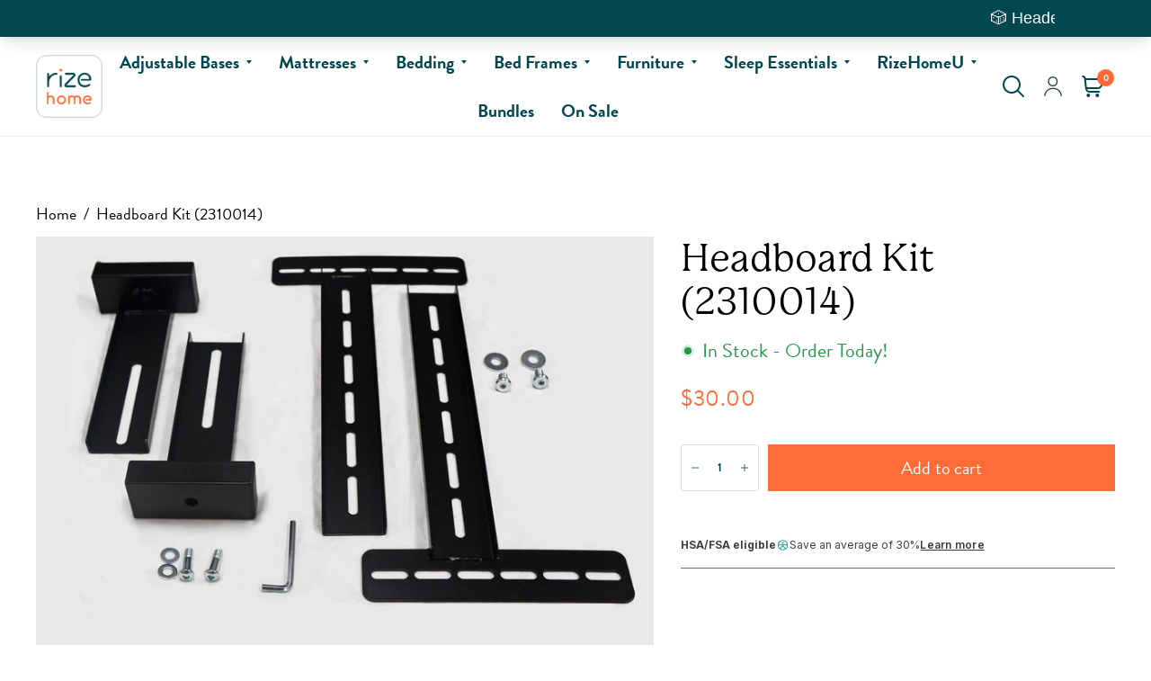

--- FILE ---
content_type: text/html; charset=UTF-8
request_url: https://app.marketing.snapfinance.com/api/store-config
body_size: 380
content:
{"success":true,"config":{"id":742,"store":"rizebeds.myshopify.com","title":"Snap Finance","description":null,"current_environment":"production","stage_client_id":null,"stage_client_secret":null,"production_client_id":"68UkwvLqOTPcL9VAH0DSiP0SfdK7U5OU","production_client_secret":"b0txiOQSIvXnx2_lYubw1i44J7bN2086B4PNQtL1B-siNvPtJIJKZX8Y19plvH1R","dev_client_id":null,"dev_client_secret":null,"qa_client_id":null,"qa_client_secret":null,"estimate_frequency":"BW","status":1,"created_at":"2025-03-13 14:36:54.000000"}}

--- FILE ---
content_type: text/css
request_url: https://rizehome.com/cdn/shop/t/15/assets/collapsible-content.css?v=112680696381854913551721841019
body_size: -238
content:
.collapsible-content{padding-top:25px;padding-left:inherit;padding-right:inherit}.section-header{margin:0 0 10px;padding:0}.section-header>.h3{font-size:24px;text-align:left}.accordion{display:block;border-bottom:1px solid var(--color-border);margin-bottom:25px}.accordion+.accordion{border-top:0;margin-top:-25px}.accordion-container .accordion{max-width:760px;margin-right:auto;margin-left:auto}.accordion-container .accordion:last-child{margin-bottom:0}.accordion details summary span,.accordion details[open] summary span{transition:transform .3s ease-in-out}.accordion details[open] summary span{transform:rotate(180deg)}.accordion summary{width:100%;list-style:none;position:relative;font-size:1rem;letter-spacing:initial;line-height:1;padding:18px 40px 18px 0;cursor:pointer;text-transform:none}[dir=rtl] .accordion summary{padding:18px 0 18px 40px}.accordion summary span{position:absolute;top:0;right:0;width:24px;height:100%;display:flex;align-items:center;justify-content:center}.accordion summary span:after{content:none;display:block;width:0;height:0;border-style:solid;border-width:4px 3px 0 3px;border-color:var(--color-accent) transparent transparent transparent}[dir=rtl] .accordion summary span{right:auto;left:0}.accordion summary::-webkit-details-marker{display:none}.accordion .accordion__content{padding:0 0 15px;font-size:.9375rem}.accordion .accordion__content>*:last-child{margin-bottom:0}.collapsible-content__inner{margin:0}
/*# sourceMappingURL=/cdn/shop/t/15/assets/collapsible-content.css.map?v=112680696381854913551721841019 */


--- FILE ---
content_type: text/css
request_url: https://rizehome.com/cdn/shop/t/15/assets/multicolumn.css?v=164486462708668693571725299426
body_size: -125
content:
.multicolumn__column{margin-bottom:0}.multicolumn__image{position:relative;width:70px;overflow:hidden;padding-bottom:75px;margin:0 auto 10px}.multicolumn__image.aspect-ratio--portrait{padding-bottom:125%}.multicolumn__image.aspect-ratio--square,.multicolumn__image.aspect-ratio--circle{padding-bottom:100%}.multicolumn__image.aspect-ratio--circle{border-radius:50%}.multicolumn__image img{position:absolute;top:0;left:0;width:100px;object-fit:cover}.multicolumn h4{margin-bottom:8px;font-size:22px;line-height:normal;color:#000;font-family:inherit;font-weight:400}.multicolumn--section .section-header{font-family:inherit;margin:0 auto 50px;padding:0}.multicolumn--section .section-header h2{font-family:inherit;width:fit-content;margin:0 auto;font-size:22px;font-weight:700}.multicolumn.text-center .rte{padding:0 15px;color:#000}.multicolumn p{margin-bottom:12px;font-size:16px}@media only screen and (max-width: 767px){.multicolumn.swipe-on-mobile .row{display:grid;grid-gap:0;grid-auto-flow:column;grid-auto-columns:minmax(calc(90vw - 15px),1fr);overflow-x:auto;grid-template-columns:repeat(auto-fill,minmax(calc(90vw - 15px),1fr));scroll-snap-type:x mandatory;scrollbar-width:none}.multicolumn.swipe-on-mobile .row::-webkit-scrollbar{display:none}.multicolumn.swipe-on-mobile .row .columns{scroll-snap-align:center;scroll-snap-stop:always}}.multicolumn.swipe-on-mobile .multicolumn__column{margin-bottom:0}@media only screen and (min-width: 768px){.medium-1\/5{flex:0 0 20%;max-width:20%}}
/*# sourceMappingURL=/cdn/shop/t/15/assets/multicolumn.css.map?v=164486462708668693571725299426 */


--- FILE ---
content_type: text/css
request_url: https://rizehome.com/cdn/shop/t/15/assets/image-with-text.css?v=65643839005825739521724689952
body_size: -229
content:
.image-with-text{display:flex;flex-wrap:wrap;background:var(--bg-body);align-items:stretch}@media only screen and (min-width: 768px){.image-with-text{flex-wrap:nowrap}}.image-with-text.text_first{align-items:stretch;flex-direction:row-reverse}.image-with-text__image{flex-grow:0;flex-shrink:0;width:100%;padding-bottom:var(--padding-bottom);display:flex;justify-content:center}.image-with-text__image svg,.image-with-text__image img{position:absolute;top:0;left:0;width:100%;height:100%;object-fit:cover}.image-with-text__image svg{padding:50px;fill:var(--bg-body, #fff);opacity:.5;background:var(--color-accent)}.image-with-text__image-media{position:relative;width:100%;overflow:hidden;padding-bottom:var(--ratio-percent)}.image-with-text__image-media.aspect-ratio--small{padding-bottom:75%}.image-with-text__image-media.aspect-ratio--large{padding-bottom:100%}.image-with-text__image-media iframe,.image-with-text__image-media video{position:absolute;top:0;left:0;height:100%;width:100%;object-fit:cover}.image-with-text__content{width:100%;flex-grow:1;padding:25px}@media only screen and (min-width: 1068px){.image-with-text__content{padding:60px 40px}}.list_item{display:flex}.list_item>p{font-size:12px}.list_item--number{background:var(--color-accent2);height:42px;width:42px;padding:2px;border-radius:50%;text-align:center;margin-right:15px;color:#fff}.rte,.list_item{color:var(--color-accent)}@media only screen and (min-width: 768px){.image-with-text.grid--image-small>.image-with-text__inner{width:37.5%}}@media only screen and (min-width: 768px){.image-with-text.grid--image-medium>.image-with-text__inner{width:46%}.full-width-row-full .image-with-text.grid--image-medium>.image-with-text__inner{width:50%}}@media only screen and (min-width: 768px){.image-with-text.grid--image-large>.image-with-text__inner{width:56%}}
/*# sourceMappingURL=/cdn/shop/t/15/assets/image-with-text.css.map?v=65643839005825739521724689952 */


--- FILE ---
content_type: text/css
request_url: https://rizehome.com/cdn/shop/t/15/assets/product-comparison.css?v=181791173595858036291725055463
body_size: -97
content:
.product-comparison--section{color:#000;font-family:inherit;max-width:1360px;margin:80px auto;padding:0 40px;overflow:hidden}.product-comparison--section .star-container svg{width:12px;height:12px}.product-comparison--section .yotpo-sr-bottom-line-summary{flex-direction:row!important;align-items:center!important}h3.product-comparison--title,h4.product-comparison--title{text-transform:none;color:#000;font-family:inherit;line-height:inherit}h3.product-comparison--title{font-size:35px;line-height:inherit;letter-spacing:normal;font-family:p22-mackinac-pro,serif!important}p.product-comparison--text{color:#000;font-size:16px;font-family:inherit;font-weight:700}a.product-comparison--text{display:block;margin-bottom:5px}.product-comparison--description,.product-comparison--description p{font-size:18px}ul.product-comparison--list,li.product-comparison--item{list-style:none;padding:0;margin:0}li.product-comparison--item{display:flex;margin-bottom:18px;align-items:center}li.product-comparison--item>p{margin:0;left:10px;position:relative}.related_product--wrapper{min-width:320px;max-width:390px;border:1px solid #d5d5d5}.related_product--wrapper>img{width:100%;max-height:318px}.related_product--row{display:flex}.related_product--info{border-top:1px solid #d5d5d5;padding:0 60px 20px;height:65.5%}.checkmark-circle{border-radius:50%;background-color:#ff6c37;text-align:center;width:20px;height:20px}.checkmark-circle>svg{width:10px;height:10px;position:relative}.checkmark-circle>svg>path{stroke:#fff}.margin-0{margin:0}.button{width:100%;height:40px;background:#ff6c37;text-transform:none!important;font-weight:400;margin:30px 0}.button.outline{border-color:#ff6c37;color:#ff6c37}.product-comparison--section-carousel .related_product--wrapper{border:none}.product-comparison--section-carousel .related_product--info{border:none;height:auto;display:flex;flex-direction:column;align-items:center;text-align:center}.product-comparison--section-carousel .related_product--wrapper>img{margin-bottom:20px}.product-comparison--section-carousel .related_product--info-secondary{align-items:flex-start;padding-left:0;padding-right:0}.product-comparison--section-carousel .button{background-color:#004750}.product-comparison--section-carousel h3.product-comparison--title{text-align:center}
/*# sourceMappingURL=/cdn/shop/t/15/assets/product-comparison.css.map?v=181791173595858036291725055463 */


--- FILE ---
content_type: text/css
request_url: https://rizehome.com/cdn/shop/t/15/assets/product-specification.css?v=162070042044089133591721256366
body_size: 104
content:
.accordion{display:block;border-bottom:none;border-top:none}.accordion summary{width:100%;cursor:pointer;list-style:none;position:relative;font-weight:inherit;font-size:inherit;letter-spacing:inherit;line-height:inherit!important;padding:inherit}.accordion .accordion__content{padding-bottom:50px;font-size:inherit}.product_specification--section{color:#000;font-family:inherit;max-width:1360px;margin-right:auto;margin-left:auto;padding:0 40px;margin-top:40px}.product_specification--video{position:relative;flex:0 0 30%}.product_specification--video__prompt{position:absolute;top:50%;left:50%;transform:translate(-50%,-50%);z-index:2;cursor:pointer;display:flex;flex-direction:column;align-items:center;justify-content:center;width:fit-content;gap:10px}.product_specification--video__prompt--hidden,.product_specification--video--active .product_specification--video-image{display:none}.product_specification--video__text{color:#fff;font-size:21px;text-wrap:nowrap;text-align:center;text-transform:uppercase;font-weight:700}.product_specification--video:after{content:"";width:100%;height:100%;position:absolute;top:0;left:0;background:#004750;opacity:.65;z-index:1;transition:opacity .3s ease}.product_specification--video img,.product_specification--video video{width:100%;height:auto;max-width:100%}.product_specification--video--active:after,.product_specification--video--active .product_specification--video__prompt{opacity:0}.product_specification--video-video{display:none}.product_specification--video--active .product_specification--video-video{display:block}h3.product_specification--title,h4.product_specification--title{text-transform:none;color:#000;font-weight:400;font-family:inherit;line-height:inherit}h3.product_specification--title{font-size:28px}h4.product_specification--title{font-size:18px;margin:0;line-height:inherit;letter-spacing:normal}p.product_specification--text,a.product_specification--text,.collapsible__content p{color:#000;font-size:16px;font-family:inherit}a.product_specification--text{display:block;margin-bottom:5px}.metafields--container{border-bottom:1px solid #707070!important;padding:0!important;margin:0!important}.metafields--container details .collapsible__content{padding-bottom:60px}.product_specification--accordion_content{padding-bottom:35px}.metafield-rich_text_field>p{margin-bottom:0}.separator{background-color:#707070;grid-column:span 5;height:1px;margin:15px 0 10px}.materials_and_certifications--row{grid-gap:80px}video{max-width:350px}.customer_support--container{background:#faf9f8;padding:35px 50px;max-width:320px}.margin-0,.no-margin-text,.no-margin-text>*>p{margin:0}
/*# sourceMappingURL=/cdn/shop/t/15/assets/product-specification.css.map?v=162070042044089133591721256366 */


--- FILE ---
content_type: text/css
request_url: https://rizehome.com/cdn/shop/t/15/assets/custom.css?v=179347715116545726251741878817
body_size: 2660
content:
.template-index .scrolling-text--image{width:25px;height:25px}.template-index .scrolling-text_inner>div{margin:0 auto;justify-content:space-between;max-width:1200px;flex-wrap:nowrap;width:100%}.template-index .scrolling-text__item{max-width:20%;align-items:flex-start;margin:0}.template-index .scrolling-text_inner .scrolling-text__item-text{font-size:18px!important;align-self:flex-start}.featured-product .background-video__content-wrap{position:relative}.featured-product .background-video__content-wrap:after{content:"";position:absolute;top:0;left:0;bottom:0;width:100%;height:100%;background:linear-gradient(48deg,#faf9f8,#faf9f800);z-index:1}.featured-product .background-video__content{position:relative;z-index:2}.featured-product .subheading div{color:#6fb1c8}.featured-product .video-lightbox-modal__button{color:var(--color-accent)}.featured-product .video-lightbox-modal__button svg circle{fill:var(--color-accent)}.featured-product .video-lightbox-modal__button svg path{fill:#fff}.product-card-info{text-align:left}.product-card-info *{color:#000}.product-card-collection-tag{font-weight:500;text-transform:uppercase}footer.footer{background-color:#004750;color:#fff;padding-bottom:0}footer.footer *{color:#fff!important}.footer .social-links svg path{fill:#fff!important}.footer .signup-container label{display:none}.footer .signup-container input{width:100%;padding:10px;border-radius:0;border:1px solid #4B858E!important;color:#fff!important}.footer .signup-container input::placeholder{color:#fff!important}.footer .signup-container input::-webkit-input-placeholder{color:#fff!important}.footer .signup-container input::-moz-placeholder{color:#fff!important}.footer .signup-container input:-ms-input-placeholder{color:#fff!important}.footer .signup-container button{background-color:#4b858e!important;color:#fff!important;padding:14px 20px!important;border:1px solid #4B858E!important;width:fit-content}.footer .signup-container .social-links{display:flex;gap:20px;align-items:center;margin-top:20px}.footer .signup-container .social-links li{margin-bottom:0;display:flex;align-items:center}.footer .signup-container .social-links span{display:none}.footer .signup-container .social-links li svg{width:16px;height:16px}.footer .sub-footer{height:63px;border-top:1px solid #6FB1C8;display:flex;align-items:center;justify-content:center;color:#fff}.footer .sub-footer p{margin-bottom:0;color:#fff!important;opacity:1!important}.testimonials__title{font-size:25px;font-family:p22-mackinac-pro;font-weight:700}.testimonials__testimonial{opacity:1}.testimonials__testimonial-inner{align-items:flex-start;text-align:left}.testimonials__author{margin-bottom:20px;color:#848383;text-transform:none;font-weight:400;font-size:12px;letter-spacing:normal}.testimonials .flickity-nav{border:none;background-color:transparent;opacity:1}.testimonials .flickity-nav:hover{background-color:transparent}.testimonials__carousel.flickity-enabled{margin:0 90px}.flickity-nav.flickity-next{right:-70px}.flickity-nav.flickity-prev{left:-70px}.footer .thb-widget-title{text-transform:none;font-size:25px;font-family:p22-mackinac-pro;font-weight:700}.footer .signup-column .thb-widget-title{font-style:italic;font-family:p22-mackinac-pro}.product-card .product-card-title{font-size:18px;font-family:p22-mackinac-pro}.product-card .product-card-collection-tag{font-size:16px;font-weight:400}.product-card-info .price{font-size:18px}.product-card-description p{margin-bottom:0}.gallery__item-content .text-button:before{content:none}.signup-info{margin-top:30px}.signup-info__row{display:flex;align-items:center;gap:10px}.add_to_cart_holder{align-items:stretch}.add_to_cart_holder .button{margin:0;height:unset}.image-with-text--gradient .image-with-text__content{background:transparent linear-gradient(232deg,#4b858e,#004750) 0% 0% no-repeat padding-box}.thb-full-menu>li,#support{font-weight:600;font-size:20px}.thb-secondary-item svg,.thb-secondary-area .thb-secondary-item-icon{height:24px;width:24px}.image-with-text .rte p{font-size:20px}.image-with-text h3{font-weight:400!important;font-size:54px!important}.star-container svg{height:20px;width:20px}.yotpo-sr-bottom-line-left-panel.yotpo-sr-bottom-line-score{font-size:20px!important}.yotpo-sr-bottom-line-summary .yotpo-sr-vertical-border{display:none!important}.yotpo-sr-bottom-line-right-panel *{font-size:16px!important;color:#707070!important;font-weight:400!important}.flex-row{display:flex;justify-content:space-between;flex-wrap:wrap}.grid-row{display:grid;grid-template-columns:repeat(auto-fit,minmax(100px,1fr))}.grid-cols-5{display:grid;grid-template-columns:repeat(5,minmax(100px,1fr))}.grid-cols-6{display:grid;grid-template-columns:repeat(6,minmax(100px,1fr))}.col-span-2{grid-column:span 2}.col-span-5{grid-column:span 5}.col-span-6{grid-column:span 6}.flex-row.related_product--row{flex-wrap:nowrap;gap:16px;max-width:none}.product--text.subheading,.product-price-container,.product-title{color:#000}.thb-product-detail .product-price-container .price,.thb-product-detail .product-price-container .price *:not(.badge),.thb-product-detail .product-price-container *:not(.badge){font-weight:400;color:#000;font-size:25px}#product-form-installment{margin-bottom:20px}.product-title{font-family:p22-mackinac-pro,serif!important;font-size:42px!important;line-height:normal!important}.product-title-container{margin-bottom:0!important;border:none!important;padding-bottom:0!important}.product--text.subheading{margin-bottom:20px!important}.form__label .product-popup-modal__opener button{margin-bottom:0}.form__label--size{display:flex;justify-content:space-between;align-items:center}.product-form__input .form__label{color:#000;font-size:18px}.form__label .product-popup-modal__opener *{color:#000}.form__label .product-popup-modal__opener svg{display:none}.thb-product-detail .product-form__input select{padding:16px 11px;color:#000;font-size:22\b4}.product-title-container .yotpo-sr-bottom-line-summary{flex-direction:row!important;align-items:center!important}.button--store{margin-top:0;color:#000}.button--store.outline:hover{color:#fff;background-color:#ff6c37}.product-short-description{border-top:1px solid #707070;padding-top:40px;margin-top:15px}.collapsible-content{padding-top:var(--section-spacing-desktop, 0);padding-bottom:var(--section-spacing-desktop, 0)}.thb-filter-sort-count{display:none!important}.breadcrumbs{color:#000}.breadcrumbs a,.breadcrumbs i{color:#000;opacity:1}.template-collection .page-header__inner{position:absolute;bottom:40px;left:40px;text-align:left}.badge{border-radius:0}.badge[data-tag=best-seller]{background-color:#6fb1c8}.badge[data-tag=new]{background-color:#ff6c37}.footer .thb-widget-menu li{margin-bottom:0}.signup-info__row{margin-bottom:10px;font-size:18px}.footer .row .columns{padding-right:0}.signup-column{padding-right:40px!important}.gallery__item-content>div>a{height:auto;display:block;width:100%;font-family:p22-mackinac-pro;font-size:26px}.thb-collection-tag{font-size:25px;font-family:brandon-grotesque,sans-serif;text-transform:uppercase;font-weight:700}.page-header.page-header__has-bg{height:300px}.page-header.page-header__has-bg h1{font-size:55px;font-weight:400}.image-with-text__content h3{font-family:p22-mackinac-pro!important}.image-with-text__content .rte{margin:40px 0}.sub-footer__content{display:flex;gap:5px;align-items:center}.sub-footer .sub-footer__content,.sub-footer .sub-footer__content *{font-size:16px}.video-lightbox-modal__button span{letter-spacing:.1px}.page-header h1{font-family:p22-mackinac-pro;font-size:55px;font-weight:400}html,body{overflow-x:clip}.product_specification--text{font-size:18px;letter-spacing:0}.product_specification--text>span{display:none}.product_specification--text-title{font-size:20px;font-weight:700;letter-spacing:.1px}.product_specification--title{font-size:25px;letter-spacing:0}.metafields--container details .collapsible__content p{font-size:18px;margin-bottom:10px}.materials_and_certifications--row .product_specification--text{font-size:20px;font-weight:700;letter-spacing:.1px}.product-featured-image{background-color:#faf9f8}.product-card-info__text{display:flex;justify-content:space-between}.product-card-info--normal .product-card-title{font-size:18px;font-family:p22-mackinac-pro;color:#000;font-weight:700}.product-card-info--normal .price,.product-card-info--normal .price *{font-size:20px;font-weight:700}.product-card-info--normal .star-container svg,.product-comparison--section-carousel .star-container svg{height:15px;width:15px}.product-card-info--normal .yotpo-sr-bottom-line-left-panel.yotpo-sr-bottom-line-score,.product-comparison--section-carousel .yotpo-sr-bottom-line-left-panel.yotpo-sr-bottom-line-score{font-size:16px!important;margin-bottom:-4px!important}.product-card-info--normal .yotpo-sr-bottom-line-right-panel{display:none!important}.product-card-info--normal .yotpo-widget-instance,.product-comparison--section-carousel .yotpo-widget-instance{margin-top:10px}.product-recommendations__heading{font-family:p22-mackinac-pro;font-size:55px;color:#000;font-weight:400;margin-bottom:40px}.product-short-description p,.product__accordion.accordion *{font-size:18px;color:#000}.image-with-text__content .list_item>p{font-size:18px;line-height:30px}.image-with-text__content .subheading{font-size:25px}.button{letter-spacing:.1px}.thb-product-detail .product-information--inner .button.outline{color:#000}.thb-product-detail .product-information--inner .button.outline:hover{color:#fff}.product-gallery__more-images{position:absolute;bottom:-20px;transform:translateY(100%);left:0;right:0;text-align:center;text-decoration:underline;color:#000;display:none}.list_item>p{font-size:20px}.list_item--number{flex:0 0 42px;height:42px;width:42px;line-height:38px}.collection-container .products.collection{display:grid;grid-template-columns:repeat(3,1fr)}.footer .thb-widget-menu li a{font-size:16px}.product-price__variant{display:none}.product-price__variant--active{display:block}.thb-product-detail .product-price-container span.price ins .amount{margin-right:5px;color:#ff6c37}.thb-product-detail .product-price-container span.price del .amount{color:#000;opacity:1}.swiper-pagination-bullet-active{background-color:var(--color-accent2)}.product-comparison--section-carousel{position:relative;max-width:unset;padding:40px 0;background-color:#faf9f8}.product-comparison--section-carousel .related_product--wrapper{min-width:0;max-width:unset;padding:0}.product-comparison--section-carousel .related_product--info{padding:0}.product-comparison--section-carousel .swiper{margin-right:200px;margin-left:200px;padding-left:50px;padding-right:50px}.product-comparison--section-carousel .related_product--prev,.product-comparison--section-carousel .related_product--next{position:absolute;top:var(--swiper-navigation-top-offset,50%);transform:translateY(-50%);display:flex;align-items:center;justify-content:center;height:var(--swiper-navigation-size);color:#004750;cursor:pointer;z-index:100}.product-comparison--section-carousel .related_product--prev.swiper-button-disabled,.product-comparison--section-carousel .related_product--next.swiper-button-disabled{opacity:.5;cursor:auto;pointer-events:none}.product-comparison--section-carousel .related_product--next{right:0;transform:translateY(-50%) rotate(180deg)}.related_product--prev{left:0}.product-comparison--section-carousel .swiper-button-prev:after,.product-comparison--section-carousel .swiper-button-next:after{content:none}@media (max-width: 1500px){.product-comparison--section-carousel h3.product-comparison--title{font-size:24px;line-height:1}}@media (max-width: 1400px){.product-card-info--normal .product-card-title{font-size:18px;max-width:65%}.product-card-info--normal .price,.product-card-info--normal .price *{font-size:14px}.product-card .product-card-title{font-size:21px}}@media (max-width: 1200px){.thb-full-menu>li{font-size:16px;padding:0 10px}.template-index .scrolling-text_inner .scrolling-text__item-text{font-size:16px!important}.image-with-text h3{font-size:42px!important}.footer .thb-widget-title{font-size:21px}.product-comparison--section-carousel .swiper{margin-right:0;margin-left:0}}@media (min-width: 1460px){.row.full-width-row-full .image-with-text__content .image-with-text__content-inner{position:absolute;width:100vw;left:50%;max-width:1360px;transform:translate(-50%);padding-left:40px;padding-right:800px}}@media only screen and (min-width: 1068px){.testimonials{margin:0 150px}.testimonials__testimonial{width:calc(33.3333% - 16px);background-color:#faf9f8;padding:50px 30px;margin:0 8px}}@media only screen and (max-width: 1200px){.flex-row.related_product--row{flex-wrap:wrap}h3.product-comparison--title{font-size:30px}}@media only screen and (min-width: 768px){.thb-product-detail{margin-top:0}.breadcrumbs{margin-top:60px;color:#000}.featured-collection .small-12{width:50%}.facets__label{font-family:p22-mackinac-pro,serif;font-size:25px;color:#000;opacity:1}.facets-desktop-container{border-top:none}.facets .thb-filter-dropdown{position:relative;width:auto;border:none;background:none;left:unset;top:unset}.facets .thb-filter-dropdown__inner{padding:0}.facets .thb-filter .thb-filter-title{width:100%;color:#000;position:relative}.facets .thb-filter[open] .thb-filter-title{color:#000}.facets .thb-filter[open] .thb-filter-title:before,.facets .thb-filter[open] .thb-filter-title:after,.facets .thb-filter .thb-filter-title:after{content:none}.facets .thb-filter .thb-filter-title span{position:absolute;top:50%;transform:translateY(-50%);right:0;width:16px;height:auto;display:flex;align-items:center;justify-content:center;transition:transform .3s ease-in-out;transform-origin:center}.facets .thb-filter[open] .thb-filter-title span{transform:translateY(-50%) rotate(180deg)}.facets .thb-filter-dropdown__inner input[type=checkbox]{width:20px;height:20px;border:1px solid #707070}.facets .thb-filter{width:100%;margin:0;border-bottom:1px solid #707070}.facets .thb-filter-dropdown__footer{display:none}.facets .thb-filter-dropdown ul li{margin-bottom:20px;display:flex;align-items:center}.facets__wrapper{flex-direction:column;flex-wrap:nowrap;align-items:flex-start}.collection-facets{flex:0 0 10vw;min-width:150px}.collection-facets .row,.collection-facets .row .columns{padding:0}#ProductGridContainer{display:flex;padding:100px 40px 0}.product-information{position:sticky;top:120px;height:fit-content}.product-gallery__custom{display:grid;grid-template-columns:1fr 1fr;gap:10px;position:relative;margin-bottom:60px}.product-gallery__custom .swiper-slide--product:first-of-type{grid-column:span 2}}@media only screen and (max-width: 767px){.template-index .scrolling-text__item{flex-direction:column;align-items:center;max-width:50%;gap:5px}.scrolling-text__item--hide-mobile{display:none}.template-index .scrolling-text_inner>div{flex-wrap:wrap;justify-content:space-around;row-gap:20px}.collection-container .products.collection{grid-template-columns:repeat(2,1fr)}.product-card-info__text{flex-direction:column;gap:10px;text-align:center}.product-card-info--normal .product-card-title{max-width:100%;font-size:16px}.yotpo-reviews-star-ratings-widget{justify-content:center!important}.icon_list--section{padding:0 20px}.icon_item--text{font-size:12px}.icon_item--img{max-width:20px}.testimonials__carousel.flickity-enabled{margin:0 20px}footer.footer .columns{width:50%;flex:0 0 50%;max-width:50%}footer.footer .signup-column{width:100%;flex:0 0 100%;max-width:100%}.weights_and_dimensions--row-title{display:none}.product_specification--text>span{display:inline}.weights_and_dimensions--row{display:flex;flex-direction:column}.weights_and_dimensions--row p{margin-bottom:0!important}.product_specification--section{padding:0 15px}.product-comparison--section{padding:0 10px}.related_product--info{padding:0 20px 10px}.flex-row.related_product--row{flex-direction:row;flex-wrap:nowrap;overflow-x:scroll}.related_product--info .yotpo-reviews-star-ratings-widget{justify-content:flex-start!important}h3.product-comparison--title{font-size:21px}.related_product--info .button{margin:20px 0 10px}.product-comparison--section-carousel .swiper{padding-left:0;padding-right:0}}
/*# sourceMappingURL=/cdn/shop/t/15/assets/custom.css.map?v=179347715116545726251741878817 */


--- FILE ---
content_type: text/javascript
request_url: https://rizehome.com/cdn/shop/t/15/assets/custom.js?v=169049393183876941571727212744
body_size: -64
content:
let player;function onPlayerReady(event){let videoAssemblyPrompt=document.querySelector(".product_specification--video__prompt"),videoAssembly=document.querySelector(".product_specification--video-video"),videoContainer=document.querySelector(".product_specification--video");videoAssemblyPrompt&&videoAssemblyPrompt.addEventListener("click",function(){videoAssembly.classList.toggle("product_specification--video-video--active"),videoContainer.classList.toggle("product_specification--video--active"),player.getPlayerState()!==YT.PlayerState.PLAYING?player.playVideo():player.stopVideo()})}function onYouTubeIframeAPIReady(){player=new YT.Player("assembly-video",{events:{onReady:onPlayerReady}})}var tag=document.createElement("script");tag.src="https://www.youtube.com/iframe_api";var firstScriptTag=document.getElementsByTagName("script")[0];firstScriptTag.parentNode.insertBefore(tag,firstScriptTag),document.addEventListener("DOMContentLoaded",function(){let showMore=document.querySelector(".product-gallery__more-images");showMore&&showMore.addEventListener("click",function(){showMore.parentElement.classList.toggle("product-gallery__custom--active")}),document.addEventListener("product:variant-change",function(event){let variant=event.detail.variant;document.querySelector(".product-price__variant--active").classList.remove("product-price__variant--active"),document.querySelector('.product-price__variant[data-variant="'+variant.id+'"]').classList.add("product-price__variant--active")});let carouselSection=document.querySelector(".product-comparison--section-carousel");if(carouselSection){let swiper=new Swiper(".product-comparison--section-carousel .swiper",{loop:!1,centerSlides:!0,navigation:{nextEl:".related_product--next",prevEl:".related_product--prev"},initialSlide:3,breakpoints:{0:{slidesPerView:1,spaceBetween:45},768:{slidesPerView:2,spaceBetween:45},1024:{slidesPerView:3,spaceBetween:85},1440:{slidesPerView:3,spaceBetween:85}}});carouselSection.querySelectorAll(".yotpo-sr-bottom-line-text.yotpo-sr-bottom-line-text--right-panel").forEach(function(review){review.innerHTML=review.innerHTML.replace("Reviews","")})}});
//# sourceMappingURL=/cdn/shop/t/15/assets/custom.js.map?v=169049393183876941571727212744


--- FILE ---
content_type: text/javascript; charset=utf-8
request_url: https://rizehome.com/products/headboard-kit-for-all-rize-adjustable-beds-2018-and-later.js
body_size: 1241
content:
{"id":521638445102,"title":"Headboard Kit (2310014)","handle":"headboard-kit-for-all-rize-adjustable-beds-2018-and-later","description":"\u003cdiv style=\"border: 2px solid #ff6934; padding: 20px; border-radius: 8px; max-width: 600px; margin: 20px auto;\"\u003e\n\u003cp style=\"color: #ff6934;\"\u003e\u003cstrong\u003eCompatibility Reminder\u003c\/strong\u003e\u003c\/p\u003e\n\u003cp\u003eBefore making your purchase, we recommend verifying that this replacement part is compatible with your base model. Please refer to the list below and ensure you have your model number available.\u003c\/p\u003e\n\u003cp\u003e\u003cmeta charset=\"utf-8\"\u003e\u003cmeta charset=\"utf-8\"\u003e\u003cstrong\u003ePlease note:\u003c\/strong\u003e We do not offer returns on parts. For more information, refer to our \u003ca style=\"color: #ff6934; text-decoration: underline;\" href=\"https:\/\/rizehome.com\/pages\/return-policy\"\u003eReturn Policy\u003c\/a\u003e.\u003cbr\u003e\u003c\/p\u003e\n\u003cp\u003eIf you have any questions or need assistance, don’t hesitate to contact our customer support team \u003ca href=\"https:\/\/rizehome.com\/pages\/contact-us\" style=\"color: #ff6934; text-decoration: underline;\"\u003ehere\u003c\/a\u003e. We’re here to help!\u003c\/p\u003e\n\u003c\/div\u003e\n\u003cp\u003eAttach a bolt-on headboard to your Rize adjustable bed with these sturdy steel headboard brackets. Includes parts to make two brackets and a tool pack for easy assembly\u003c\/p\u003e\n\u003cp\u003e\u003cbr\u003e\u003c\/p\u003e\n\u003cp\u003eSKU: 2310014\u003c\/p\u003e\n\u003cp\u003e \u003c\/p\u003e\n\u003cp\u003e\u003cstrong\u003eCompatible Bases\u003c\/strong\u003e\u003c\/p\u003e\n\u003cp\u003e\u003cbr\u003e\u003c\/p\u003e\n\u003cp\u003eRize Avante\u003cbr\u003eRize Contemporary III\u003cbr\u003e\u003cmeta charset=\"utf-8\"\u003eRize Contemporary IV\u003cbr\u003eRize Cresta\u003cbr\u003eRize Edge (HT Model Only)\u003cbr\u003eRize Revolution\u003cbr\u003eRize Remedy\u003cbr\u003eRize Remedy II\u003cbr\u003e\u003cmeta charset=\"utf-8\"\u003eRize Remedy III\u003cbr\u003eRize Tranquility II\u003cbr\u003eRize Verge\u003cbr\u003eMattress Firm 900 models made in 2018 or later\u003cbr\u003eSS350\u003cbr\u003eSS650\u003c\/p\u003e","published_at":"2024-09-23T16:52:31-04:00","created_at":"2018-02-27T17:02:24-05:00","vendor":"Rize","type":"adjustable base accessory","tags":[],"price":3000,"price_min":3000,"price_max":3000,"available":true,"price_varies":false,"compare_at_price":null,"compare_at_price_min":0,"compare_at_price_max":0,"compare_at_price_varies":false,"variants":[{"id":41112294391854,"title":"Default Title","option1":"Default Title","option2":null,"option3":null,"sku":"2310014","requires_shipping":true,"taxable":true,"featured_image":null,"available":true,"name":"Headboard Kit (2310014)","public_title":null,"options":["Default Title"],"price":3000,"weight":1000,"compare_at_price":null,"inventory_management":"shopify","barcode":"710262008842","requires_selling_plan":false,"selling_plan_allocations":[]}],"images":["\/\/cdn.shopify.com\/s\/files\/1\/2516\/1540\/files\/2310014.jpg?v=1726260793"],"featured_image":"\/\/cdn.shopify.com\/s\/files\/1\/2516\/1540\/files\/2310014.jpg?v=1726260793","options":[{"name":"Title","position":1,"values":["Default Title"]}],"url":"\/products\/headboard-kit-for-all-rize-adjustable-beds-2018-and-later","media":[{"alt":null,"id":23795716620334,"position":1,"preview_image":{"aspect_ratio":1.513,"height":1190,"width":1800,"src":"https:\/\/cdn.shopify.com\/s\/files\/1\/2516\/1540\/files\/2310014.jpg?v=1726260793"},"aspect_ratio":1.513,"height":1190,"media_type":"image","src":"https:\/\/cdn.shopify.com\/s\/files\/1\/2516\/1540\/files\/2310014.jpg?v=1726260793","width":1800}],"requires_selling_plan":false,"selling_plan_groups":[]}

--- FILE ---
content_type: application/x-javascript; charset=utf-8
request_url: https://bundler.nice-team.net/app/shop/status/rizebeds.myshopify.com.js?1769465600
body_size: -330
content:
var bundler_settings_updated='1744194427';

--- FILE ---
content_type: text/javascript
request_url: https://cdn.shopify.com/extensions/019a9532-c99d-7b4e-bbf2-2e388bb68969/shopify-marketing-app-28/assets/as-low-as.js
body_size: 838
content:
document.addEventListener('DOMContentLoaded', () => {
	const SHOPIFY_SHOP_NAME = window.Shopify.shop;
    const SNAP_AUTH_TOKEN_URL_ALA = "https://app.marketing.snapfinance.com/api/auth-token";
    const SNAP_AS_LOW_AS_URL = "https://app.marketing.snapfinance.com/api/as-low-as";
	var snap_paymentEstimateData = "";

    const productInfoSnap = document.getElementById("product-info-snap");
	const initialVariantId = productInfoSnap.dataset?.variantId;

	function showHideAsLowAsSectionByClass(className, show) {
		var appBlockSection = document.getElementsByClassName(className);
		for (let i = 0; i < appBlockSection.length; i++) {
			appBlockSection[i].style.display = show ? 'flex' : 'none';
		}
	}

	// Get the as low as information from API.
	var snpaslowas = function (variantId) {
		let productInfo = null;
		try {
			const el = document.getElementById("product-details-snap");
			if (!el) {
				throw new Error("Element with ID 'product-details-snap' not found.");
			}
			const rawJson = el.textContent;
			productInfo = JSON.parse(rawJson);
		} catch (error) {
			console.error("Failed to load or parse product JSON:", error);
		}
		let snap_var_price = productInfo.price;
		snap_var_price = parseFloat(Number(snap_var_price / 100).toFixed(2));
		let snap_product_sku = "23234";
		let snap_product_id = productInfo.id;
		snap_paymentEstimateData = "";
		for (let i = 0; i < productInfo.variants.length; i++) {
			if (productInfo.variants[i].id == variantId) {
				snap_var_price = parseFloat(Number(productInfo.variants[i].price / 100).toFixed(2));
				snap_product_sku = productInfo.variants[i].sku;
			}
			let getAsLowAsPrice = document.getElementById('show-hide-as-low-as');
			if (snap_var_price >= 150) {
				getAsLowAsPrice.value = 'show';
				showHideAsLowAsSectionByClass('get_as_low_as_section', true);
			} else {
				showHideAsLowAsSectionByClass('get_as_low_as_section', false);
				getAsLowAsPrice.value = 'hide';
				return false;
			}
		}
		let data = {
			shop: SHOPIFY_SHOP_NAME,
			price: snap_var_price,
			product_id: snap_product_id,
			sku: snap_product_sku
		};
		let options = {
			method: 'POST',
			headers: {
				'Content-Type': 'application/json;charset=utf-8'
			},
			body: JSON.stringify(data)
		}
		fetch(SNAP_AS_LOW_AS_URL, options).then(function (data) {
			return data.json();
		}).then((jsonResponse) => {
			var success = jsonResponse.success;
			var status = jsonResponse.status;
			if (status == 200 && success == true) {
				var obj = JSON.parse(JSON.stringify(jsonResponse.data));
				var obj_items = JSON.parse(JSON.stringify(jsonResponse.data.items));
				var totalCost = obj.totalCost;
				var costOfLease = obj.costOfLease;
				var paymentScheduleAmount = obj_items[0]['paymentScheduleAmount'];
				let paymentScheduleAmountElement = document.getElementsByClassName("payment_schedule_amount");
				for (let i = 0; i < paymentScheduleAmountElement.length; i++) {
					paymentScheduleAmountElement[i].innerText = paymentScheduleAmount;
				}
				snap_paymentEstimateData = {
					paymentScheduleAmount: obj_items[0]['paymentScheduleAmount'],
					price: snap_var_price,
					frequency: "W",
					totalCost: parseFloat(Number(totalCost).toFixed(2)),
					costOfLease: parseFloat(Number(costOfLease).toFixed(2))
				}
				return snap_paymentEstimateData;
			} else {
				console.log("Error: Not getting access token!");
			}
			console.log('call inner return data');
		}).catch(function (data) {
			console.log(data);
		});
	}
	snpaslowas(initialVariantId);

	function getVariantIdFromUrl() {
		const params = new URLSearchParams(window.location.search);
		const variantId = params.get('variant');
		return variantId ? parseInt(variantId, 10) : null;
	}

	let lastVariantId = null;
	document.addEventListener("change", () => {
		// Get variant ID from the DOM element
		const input = document.querySelector('[name="id"]');
		let variantId = input ? parseInt(input.value, 10) : NaN;

		// Fallback: get variant ID from URL if input is not a valid number
		if (isNaN(variantId)) {
			variantId = getVariantIdFromUrl();
		}
		if (variantId !== lastVariantId) {
			if (variantId) {
				lastVariantId = variantId;
				handleVariantChange(variantId);
			}
		}
	});

	function handleVariantChange(variantId) {
      if (variantId) {
		snpaslowas(variantId);
      }
    }

	//To Open snap SDK popup for As Low As.            
	function get_started_as_low_as() {
		console.log(snap_paymentEstimateData);
		let data = {
			"shop": SHOPIFY_SHOP_NAME,
		}
		let options = {
			method: 'POST',
			headers: {
				'Content-Type': 'application/json;charset=utf-8'
			},
			body: JSON.stringify(data)
		}
		fetch(SNAP_AUTH_TOKEN_URL_ALA, options).then(function (data) {
			return data.json();
		}).then((jsonResponse) => {
			if (jsonResponse.access_token != "") {
				var access_token = jsonResponse.access_token;
				console.log('My Payment Estimated::' + snap_paymentEstimateData);
				console.log('My Payment Estimated::' + snap_paymentEstimateData.paymentScheduleAmount);
				snap.launch({
					experience: 'PRE_APPROVAL',
					token: access_token,
					marketing: {
						treatment: 'AS_LOW_AS'
					},
					data: snap_paymentEstimateData
				});
			} else {
				console.log("Error: Not getting access token!");
			}
			return jsonResponse;
		}).catch(function (data) {
			console.log(data);
		});
	}

	document.getElementById("snapAsLowAsId")?.addEventListener("click", (e) => {
		e.preventDefault();
		get_started_as_low_as();
	});

});

--- FILE ---
content_type: text/javascript; charset=utf-8
request_url: https://rizehome.com/products/headboard-kit-for-all-rize-adjustable-beds-2018-and-later.js?currency=USD&country=US
body_size: 1025
content:
{"id":521638445102,"title":"Headboard Kit (2310014)","handle":"headboard-kit-for-all-rize-adjustable-beds-2018-and-later","description":"\u003cdiv style=\"border: 2px solid #ff6934; padding: 20px; border-radius: 8px; max-width: 600px; margin: 20px auto;\"\u003e\n\u003cp style=\"color: #ff6934;\"\u003e\u003cstrong\u003eCompatibility Reminder\u003c\/strong\u003e\u003c\/p\u003e\n\u003cp\u003eBefore making your purchase, we recommend verifying that this replacement part is compatible with your base model. Please refer to the list below and ensure you have your model number available.\u003c\/p\u003e\n\u003cp\u003e\u003cmeta charset=\"utf-8\"\u003e\u003cmeta charset=\"utf-8\"\u003e\u003cstrong\u003ePlease note:\u003c\/strong\u003e We do not offer returns on parts. For more information, refer to our \u003ca style=\"color: #ff6934; text-decoration: underline;\" href=\"https:\/\/rizehome.com\/pages\/return-policy\"\u003eReturn Policy\u003c\/a\u003e.\u003cbr\u003e\u003c\/p\u003e\n\u003cp\u003eIf you have any questions or need assistance, don’t hesitate to contact our customer support team \u003ca href=\"https:\/\/rizehome.com\/pages\/contact-us\" style=\"color: #ff6934; text-decoration: underline;\"\u003ehere\u003c\/a\u003e. We’re here to help!\u003c\/p\u003e\n\u003c\/div\u003e\n\u003cp\u003eAttach a bolt-on headboard to your Rize adjustable bed with these sturdy steel headboard brackets. Includes parts to make two brackets and a tool pack for easy assembly\u003c\/p\u003e\n\u003cp\u003e\u003cbr\u003e\u003c\/p\u003e\n\u003cp\u003eSKU: 2310014\u003c\/p\u003e\n\u003cp\u003e \u003c\/p\u003e\n\u003cp\u003e\u003cstrong\u003eCompatible Bases\u003c\/strong\u003e\u003c\/p\u003e\n\u003cp\u003e\u003cbr\u003e\u003c\/p\u003e\n\u003cp\u003eRize Avante\u003cbr\u003eRize Contemporary III\u003cbr\u003e\u003cmeta charset=\"utf-8\"\u003eRize Contemporary IV\u003cbr\u003eRize Cresta\u003cbr\u003eRize Edge (HT Model Only)\u003cbr\u003eRize Revolution\u003cbr\u003eRize Remedy\u003cbr\u003eRize Remedy II\u003cbr\u003e\u003cmeta charset=\"utf-8\"\u003eRize Remedy III\u003cbr\u003eRize Tranquility II\u003cbr\u003eRize Verge\u003cbr\u003eMattress Firm 900 models made in 2018 or later\u003cbr\u003eSS350\u003cbr\u003eSS650\u003c\/p\u003e","published_at":"2024-09-23T16:52:31-04:00","created_at":"2018-02-27T17:02:24-05:00","vendor":"Rize","type":"adjustable base accessory","tags":[],"price":3000,"price_min":3000,"price_max":3000,"available":true,"price_varies":false,"compare_at_price":null,"compare_at_price_min":0,"compare_at_price_max":0,"compare_at_price_varies":false,"variants":[{"id":41112294391854,"title":"Default Title","option1":"Default Title","option2":null,"option3":null,"sku":"2310014","requires_shipping":true,"taxable":true,"featured_image":null,"available":true,"name":"Headboard Kit (2310014)","public_title":null,"options":["Default Title"],"price":3000,"weight":1000,"compare_at_price":null,"inventory_management":"shopify","barcode":"710262008842","requires_selling_plan":false,"selling_plan_allocations":[]}],"images":["\/\/cdn.shopify.com\/s\/files\/1\/2516\/1540\/files\/2310014.jpg?v=1726260793"],"featured_image":"\/\/cdn.shopify.com\/s\/files\/1\/2516\/1540\/files\/2310014.jpg?v=1726260793","options":[{"name":"Title","position":1,"values":["Default Title"]}],"url":"\/products\/headboard-kit-for-all-rize-adjustable-beds-2018-and-later","media":[{"alt":null,"id":23795716620334,"position":1,"preview_image":{"aspect_ratio":1.513,"height":1190,"width":1800,"src":"https:\/\/cdn.shopify.com\/s\/files\/1\/2516\/1540\/files\/2310014.jpg?v=1726260793"},"aspect_ratio":1.513,"height":1190,"media_type":"image","src":"https:\/\/cdn.shopify.com\/s\/files\/1\/2516\/1540\/files\/2310014.jpg?v=1726260793","width":1800}],"requires_selling_plan":false,"selling_plan_groups":[]}